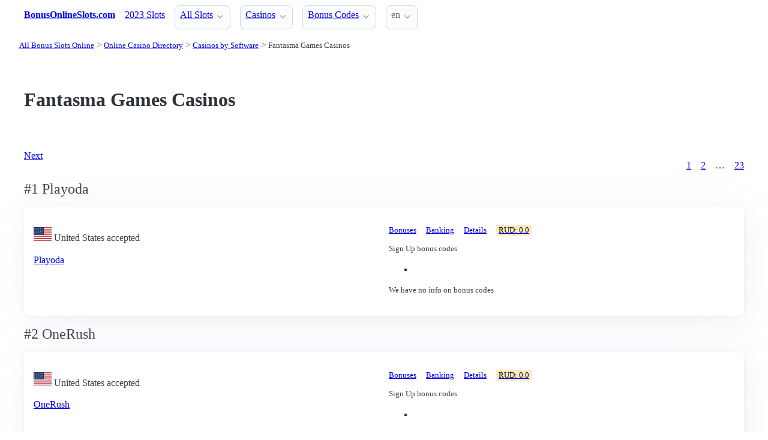

--- FILE ---
content_type: text/html;charset=utf-8
request_url: https://bonusonlineslots.com/directory/soft/fantasma-games
body_size: 11001
content:
<!DOCTYPE html>
<html lang="en">
<head>
  <link rel="preconnect" href="https://cdn.jsdelivr.net" crossorigin>
    <meta charset="utf-8">
  <meta http-equiv="X-UA-Compatible" content="IE=edge">
  <meta name="viewport" content="width=device-width, initial-scale=1">
  <title>Fantasma Games Casinos and Bonuses | BonusOnlineSlots.com</title>
  <meta name="description" content="Casinos using games provided by Fantasma Games. Find also bonus codes and current promotions" />
  <meta name="author" content="bonusonlineslots.com" />
  <meta rel="author" href="" />
  <meta name="copyright" content="&copy; 2021 bonusonlineslots.com" />
  <link rel="canonical" href="https://bonusonlineslots.com/directory/soft/fantasma-games" /> 
  <link rel="alternate" hreflang="ru" href="https://bonusonlineslots.com/rus/directory/soft/fantasma-games" /> 
    <link rel="sitemap" type="application/rss+xml" title="Sitemap" href="https://bonusonlineslots.com/sitemap.xml" />


  <link rel="stylesheet" href="/stylesheets/app.css" onload="this.onload=null;this.rel='stylesheet'">
  <noscript>
    <link rel="stylesheets" href="/stylesheets/app.css">
  </noscript>

  <link rel="stylesheet" href="/stylesheets/cookieconsent.css" media="print" onload="this.media='all'">  
  
    
  <meta property="og:title" content="Fantasma Games Casinos and Bonuses | BonusOnlineSlots.com"/>
  <meta property="og:description" content="Casinos using games provided by Fantasma Games. Find also bonus codes and current promotions"/>
  <meta property="og:type" content="article"/>
  <meta property="og:locale" content="en" />

    

  <link rel="apple-touch-icon" sizes="180x180" href="/favicon/apple-touch-icon.png">
  <link rel="icon" type="image/png" sizes="32x32" href="/favicon/favicon-32x32.png">
  <link rel="icon" type="image/png" sizes="16x16" href="/favicon/favicon-16x16.png">
  <link rel="manifest" href="/favicon/site.webmanifest">    

</head>
<body>





  <section class="container">
    <nav>
  <ul>
    <li><a href='/' title='Home Page'><strong>BonusOnlineSlots.com</strong></a></li>

        <li><a class='secondary' href='/latest' title=''>2023 Slots</a></li><li><details class='dropdown'><summary><a class='secondary' href='/slots' title=''>All Slots</a></summary><ul><li><a class='secondary' href='/makers' title=''>Maker</a></li><li><details class='dropdown'><summary><a class='secondary' href='/types' title=''>Slot Types</a></summary><ul><li><a class='secondary' href='/classic' title=''>Classic Slots</a></li><li><a class='secondary' href='/progressive' title=''>Progressive</a></li></ul></details></li><li><details class='dropdown'><summary><a class='secondary' href='/features' title=''>Slot Features</a></summary><ul><li><a class='secondary' href='/free-spins' title=''>Free Spins</a></li></ul></details></li><li><a class='secondary' href='/themes' title=''>Slot Themes</a></li></ul></details></li>
        <li><details class='dropdown'><summary><a class='secondary' href='/casinos' title=''>Casinos</a></summary><ul><li><a class='secondary' href='/directory/soft' title=''>Software</a></li><li><a class='secondary' href='/directory/countries' title=''>Countries</a></li></ul></details></li><li><details class='dropdown'><summary><a class='secondary' href='/codes' title=''>Bonus Codes</a></summary><ul><li><a class='secondary' href='/codes/types/free-spins-bonus' title=''>Free Spins</a></li><li><a class='secondary' href='/codes/types/no-deposit' title=''>No Deposit</a></li></ul></details></li>
    <li>
      <details class="dropdown">
        <summary>
          en
        </summary>

        <ul dir="rtl">


            <li><a href="/rus/directory/soft/fantasma-games" >ru</a></li>

        </ul>
      </details>
    </li>
  </ul>

</nav>
 




<!-- END NAV -->
    <nav aria-label="breadcrumb">
  <ul>
      <li><a href="/"><small>All Bonus Slots Online</small></a>
      <li><a href="/directory"><small>Online Casino Directory</small></a>
      <li><a href="/directory/soft"><small>Casinos by Software</small></a>
      <li><a href="/directory/soft/fantasma-games" aria-current='page'><small>Fantasma Games Casinos</small></a>
  </ul>
</nav>

  </section>

  <section class="container">
    <div id="live-search-results" class="container"></div>
  </section>

  <section class='hero'>
    <div class="container "> 
      

    <hgroup>
      <h1>Fantasma Games Casinos</h1>  
      <p></p> 
    </hgroup>  






    </div>
  </section>

  <section class="container">
     


















    <nav class='pagination is-right' role='navigation' aria-label='pagination'><a class='pagination-previous' href='/directory/soft/fantasma-games/2'>Next</a><ul class='pagination-list' style='list-style-type: none;'><li><a class='pagination-link is-current' aria-label='Goto page 1' a href='/directory/soft/fantasma-games'>1</a></li><li><a class='pagination-link ' aria-label='Goto page 2' href='/directory/soft/fantasma-games/2'>2</a></li><li><span class='pagination-ellipsis'>&hellip;</span></li><li><a class='pagination-link ' aria-label='Goto page 86' a href='/directory/soft/fantasma-games/23'>23</a></li></ul></nav>

   






      <h3>#1</span> Playoda</h3>

       

<article>
<div class="grid">
  <div>



    <br>
    <span class='visitor_flag_operator_5824'></span>
    <div class="visitor_flag_operator "  data-operator-id="5824">
    <!-- Здесь будет загружен контент -->
  </div>

  <a href="/casinos/playoda" class="is-size-7">Playoda</a>

  </div>  

  <div>

    <div id="tabs_41745"  style="font-size: 80%;">

      <nav class='tabs'>

        <ul>
          <li class='tab'><a href="#bonuses_41745">Bonuses</a></li>      
          <li class='tab'><a href="#banking_41745">Banking</a></li>  
          <li class='tab'><a href="#details_41745">Details</a></li>  
          <li class='tab'><a href="#scr_41745"><mark>RUD: 0.0</mark></a></li>    
        </ul>  

      </nav>

    <div>  

      <div id='bonuses_41745' class='content-tab'>
          <p>Sign Up bonus codes</p>
          <ul>
            <li>
          </ul>
          <p>We have no info on bonus codes  
      </div>  

      <div id='banking_41745' class='content-tab' style='display:none'>
        <table>
          <tr>
            <td><strong>Deposit</strong></td>
            <td>
              Ethereum Deposit            </td>
          </tr>
          <tr>
            <td><strong>Crypto</strong></td>
            <td>
              Bitcoin Litecoin Bitcoin Cash Dogecoin Ethereum TRON Tether Ripple            </td>
          </tr>
          <tr>
            <td><strong>Currency</strong></td>
            <td>
              Brazilian Real, EURO, Chilean Peso, Mexican peso, Peruvian sol, Argentine Peso            </td>
          </tr>
        </table>    
      </div>   

      <div id='details_41745' class='content-tab' style='display:none'>
        <table>
          <tr>
            <td><strong>Software</strong></td>
            <td>
              Microgaming BetSoft Playson PlayTech NetEnt Ash Gaming Red Tiger Gaming 1x2 Gaming Pragmatic Play Endorphina             </td>
          </tr>
          <tr>
            <td><strong>Platform</strong></td>
            <td>
              No Information              No Information            </td>
          </tr>
          <tr>
            <td><strong>License</strong></td>
            <td>
              No license.
                           </td>
          </tr>
        </table>  


      </div>   

      <div id='scr_41745' class='content-tab' style='display:none'>

      </div>   
     </div>   

    </div>

    <!--<a href="/casinos/playoda" class="button is-primary is-fullwidth">Playoda</a>-->
  </div>
</div>      

</article> 
    

      <h3>#2</span> OneRush</h3>

       

<article>
<div class="grid">
  <div>



    <br>
    <span class='visitor_flag_operator_5809'></span>
    <div class="visitor_flag_operator "  data-operator-id="5809">
    <!-- Здесь будет загружен контент -->
  </div>

  <a href="/casinos/onerush" class="is-size-7">OneRush</a>

  </div>  

  <div>

    <div id="tabs_41659"  style="font-size: 80%;">

      <nav class='tabs'>

        <ul>
          <li class='tab'><a href="#bonuses_41659">Bonuses</a></li>      
          <li class='tab'><a href="#banking_41659">Banking</a></li>  
          <li class='tab'><a href="#details_41659">Details</a></li>  
          <li class='tab'><a href="#scr_41659"><mark>RUD: 0.0</mark></a></li>    
        </ul>  

      </nav>

    <div>  

      <div id='bonuses_41659' class='content-tab'>
          <p>Sign Up bonus codes</p>
          <ul>
            <li>
          </ul>
          <p>We have no info on bonus codes  
      </div>  

      <div id='banking_41659' class='content-tab' style='display:none'>
        <table>
          <tr>
            <td><strong>Deposit</strong></td>
            <td>
              Trustly Deposit, Nordea Deposit            </td>
          </tr>
          <tr>
            <td><strong>Crypto</strong></td>
            <td>
              No Information            </td>
          </tr>
          <tr>
            <td><strong>Currency</strong></td>
            <td>
              EURO            </td>
          </tr>
        </table>    
      </div>   

      <div id='details_41659' class='content-tab' style='display:none'>
        <table>
          <tr>
            <td><strong>Software</strong></td>
            <td>
              Microgaming Playson NetEnt Elk Studios Red Tiger Gaming Pragmatic Play Booming Games Evolution Thunderkick Push Gaming             </td>
          </tr>
          <tr>
            <td><strong>Platform</strong></td>
            <td>
              No Information              No Information            </td>
          </tr>
          <tr>
            <td><strong>License</strong></td>
            <td>
              Estonian License .
                           </td>
          </tr>
        </table>  


      </div>   

      <div id='scr_41659' class='content-tab' style='display:none'>

      </div>   
     </div>   

    </div>

    <!--<a href="/casinos/onerush" class="button is-primary is-fullwidth">OneRush</a>-->
  </div>
</div>      

</article> 
    

      <h3>#3</span> Betninja Casino</h3>

       

<article>
<div class="grid">
  <div>



    <br>
    <span class='visitor_flag_operator_5802'></span>
    <div class="visitor_flag_operator "  data-operator-id="5802">
    <!-- Здесь будет загружен контент -->
  </div>

  <a href="/casinos/betninja-casino" class="is-size-7">Betninja Casino</a>

  </div>  

  <div>

    <div id="tabs_41641"  style="font-size: 80%;">

      <nav class='tabs'>

        <ul>
          <li class='tab'><a href="#bonuses_41641">Bonuses</a></li>      
          <li class='tab'><a href="#banking_41641">Banking</a></li>  
          <li class='tab'><a href="#details_41641">Details</a></li>  
          <li class='tab'><a href="#scr_41641"><mark>RUD: 0.0</mark></a></li>    
        </ul>  

      </nav>

    <div>  

      <div id='bonuses_41641' class='content-tab'>
          <p>Sign Up bonus codes</p>
          <ul>
            <li>
          </ul>
          <p>We have no info on bonus codes  
      </div>  

      <div id='banking_41641' class='content-tab' style='display:none'>
        <table>
          <tr>
            <td><strong>Deposit</strong></td>
            <td>
              MasterCard Deposit, Visa Deposit, Interac Deposit, Apple Pay Deposit, MiFinity Deposit, Sofort Deposit, Binance Exchange Deposit, Google Pay Deposit, N26 Deposit            </td>
          </tr>
          <tr>
            <td><strong>Crypto</strong></td>
            <td>
              Bitcoin Litecoin Ethereum Bitcoin Cash Tether TRON Cardano Ripple            </td>
          </tr>
          <tr>
            <td><strong>Currency</strong></td>
            <td>
              EURO, United States dollar            </td>
          </tr>
        </table>    
      </div>   

      <div id='details_41641' class='content-tab' style='display:none'>
        <table>
          <tr>
            <td><strong>Software</strong></td>
            <td>
              Pragmatic Play Play'n GO Novomatic Playson Fantasma Games Relax Gaming Just For The Win Wazdan 4ThePlayer AvatarUX             </td>
          </tr>
          <tr>
            <td><strong>Platform</strong></td>
            <td>
              No Download Mobile              No Information            </td>
          </tr>
          <tr>
            <td><strong>License</strong></td>
            <td>
              No Information.
                           </td>
          </tr>
        </table>  


      </div>   

      <div id='scr_41641' class='content-tab' style='display:none'>

      </div>   
     </div>   

    </div>

    <!--<a href="/casinos/betninja-casino" class="button is-primary is-fullwidth">Betninja Casino</a>-->
  </div>
</div>      

</article> 
    

      <h3>#4</span> Spinaconda Casino</h3>

       

<article>
<div class="grid">
  <div>



    <br>
    <span class='visitor_flag_operator_5800'></span>
    <div class="visitor_flag_operator "  data-operator-id="5800">
    <!-- Здесь будет загружен контент -->
  </div>

  <a href="/casinos/spinaconda-casino" class="is-size-7">Spinaconda Casino</a>

  </div>  

  <div>

    <div id="tabs_41639"  style="font-size: 80%;">

      <nav class='tabs'>

        <ul>
          <li class='tab'><a href="#bonuses_41639">Bonuses</a></li>      
          <li class='tab'><a href="#banking_41639">Banking</a></li>  
          <li class='tab'><a href="#details_41639">Details</a></li>  
          <li class='tab'><a href="#scr_41639"><mark>RUD: 0.0</mark></a></li>    
        </ul>  

      </nav>

    <div>  

      <div id='bonuses_41639' class='content-tab'>
          <p>Sign Up bonus codes</p>
          <ul>
            <li>
          </ul>
          <p>We have no info on bonus codes  
      </div>  

      <div id='banking_41639' class='content-tab' style='display:none'>
        <table>
          <tr>
            <td><strong>Deposit</strong></td>
            <td>
              Interac Deposit, MuchBetter Deposit , MiFinity Deposit, Binance Exchange Deposit            </td>
          </tr>
          <tr>
            <td><strong>Crypto</strong></td>
            <td>
              Bitcoin Litecoin Ethereum Tether TRON Ripple USD Coin            </td>
          </tr>
          <tr>
            <td><strong>Currency</strong></td>
            <td>
              Australian dollar, Canadian Dollar, EURO            </td>
          </tr>
        </table>    
      </div>   

      <div id='details_41639' class='content-tab' style='display:none'>
        <table>
          <tr>
            <td><strong>Software</strong></td>
            <td>
              NetEnt Evolution BetSoft Leander Games Ezugi Endorphina GameArt Booming Games Habanero Pragmatic Play             </td>
          </tr>
          <tr>
            <td><strong>Platform</strong></td>
            <td>
              No Download Mobile              No Information            </td>
          </tr>
          <tr>
            <td><strong>License</strong></td>
            <td>
              No Information.
                           </td>
          </tr>
        </table>  


      </div>   

      <div id='scr_41639' class='content-tab' style='display:none'>

      </div>   
     </div>   

    </div>

    <!--<a href="/casinos/spinaconda-casino" class="button is-primary is-fullwidth">Spinaconda Casino</a>-->
  </div>
</div>      

</article> 
    

      <h3>#5</span> Yep Casino</h3>

       

<article>
<div class="grid">
  <div>



    <br>
    <span class='visitor_flag_operator_5799'></span>
    <div class="visitor_flag_operator "  data-operator-id="5799">
    <!-- Здесь будет загружен контент -->
  </div>

  <a href="/casinos/yep-casino" class="is-size-7">Yep Casino</a>

  </div>  

  <div>

    <div id="tabs_41638"  style="font-size: 80%;">

      <nav class='tabs'>

        <ul>
          <li class='tab'><a href="#bonuses_41638">Bonuses</a></li>      
          <li class='tab'><a href="#banking_41638">Banking</a></li>  
          <li class='tab'><a href="#details_41638">Details</a></li>  
          <li class='tab'><a href="#scr_41638"><mark>RUD: 0.0</mark></a></li>    
        </ul>  

      </nav>

    <div>  

      <div id='bonuses_41638' class='content-tab'>
          <p>Sign Up bonus codes</p>
          <ul>
            <li>
          </ul>
          <p>We have no info on bonus codes  
      </div>  

      <div id='banking_41638' class='content-tab' style='display:none'>
        <table>
          <tr>
            <td><strong>Deposit</strong></td>
            <td>
              MasterCard Deposit, Neteller Deposit, Visa Deposit, Skrill Deposit, Jeton Deposit, MiFinity Deposit, Binance Exchange Deposit, PaySafeCard Deposit            </td>
          </tr>
          <tr>
            <td><strong>Crypto</strong></td>
            <td>
              Bitcoin Litecoin Dogecoin Ethereum Tether TRON Binance Coin USD Coin            </td>
          </tr>
          <tr>
            <td><strong>Currency</strong></td>
            <td>
              EURO, Norwegian krone, Swedish krona, United States dollar, Swiss franc, Chilean Peso, Polish zloty            </td>
          </tr>
        </table>    
      </div>   

      <div id='details_41638' class='content-tab' style='display:none'>
        <table>
          <tr>
            <td><strong>Software</strong></td>
            <td>
              Evolution BetSoft Ezugi Endorphina GameArt Habanero Novomatic Betgames TV Blueprint Gaming Big Time Gaming             </td>
          </tr>
          <tr>
            <td><strong>Platform</strong></td>
            <td>
              No Download Mobile              No Information            </td>
          </tr>
          <tr>
            <td><strong>License</strong></td>
            <td>
              No Information.
                           </td>
          </tr>
        </table>  


      </div>   

      <div id='scr_41638' class='content-tab' style='display:none'>

      </div>   
     </div>   

    </div>

    <!--<a href="/casinos/yep-casino" class="button is-primary is-fullwidth">Yep Casino</a>-->
  </div>
</div>      

</article> 
    

      <h3>#6</span> SpinEmpire Casino</h3>

       

<article>
<div class="grid">
  <div>



    <br>
    <span class='visitor_flag_operator_5797'></span>
    <div class="visitor_flag_operator "  data-operator-id="5797">
    <!-- Здесь будет загружен контент -->
  </div>

  <a href="/casinos/spinempire-casino" class="is-size-7">SpinEmpire Casino</a>

  </div>  

  <div>

    <div id="tabs_41600"  style="font-size: 80%;">

      <nav class='tabs'>

        <ul>
          <li class='tab'><a href="#bonuses_41600">Bonuses</a></li>      
          <li class='tab'><a href="#banking_41600">Banking</a></li>  
          <li class='tab'><a href="#details_41600">Details</a></li>  
          <li class='tab'><a href="#scr_41600"><mark>RUD: 0.0</mark></a></li>    
        </ul>  

      </nav>

    <div>  

      <div id='bonuses_41600' class='content-tab'>
          <p>Sign Up bonus codes</p>
          <ul>
            <li>
          </ul>
          <p>We have no info on bonus codes  
      </div>  

      <div id='banking_41600' class='content-tab' style='display:none'>
        <table>
          <tr>
            <td><strong>Deposit</strong></td>
            <td>
              Neteller Deposit, PaySafeCard Deposit, Sofort Deposit, Neosurf Deposit, Bank Wire Deposit, Cashlib Deposit, Ethereum Deposit, Interac Deposit, CashtoCode Deposit, MiFinity Deposit            </td>
          </tr>
          <tr>
            <td><strong>Crypto</strong></td>
            <td>
              Bitcoin Litecoin Bitcoin Cash Dogecoin Cardano Ethereum TRON USD Coin Tether Ripple             </td>
          </tr>
          <tr>
            <td><strong>Currency</strong></td>
            <td>
              Canadian Dollar, EURO, New Zealand dollar, Toncoin            </td>
          </tr>
        </table>    
      </div>   

      <div id='details_41600' class='content-tab' style='display:none'>
        <table>
          <tr>
            <td><strong>Software</strong></td>
            <td>
              BetSoft PlayTech NetEnt Elk Studios Ash Gaming Red Tiger Gaming 1x2 Gaming Pragmatic Play GameArt Endorphina             </td>
          </tr>
          <tr>
            <td><strong>Platform</strong></td>
            <td>
              No Information              No Information            </td>
          </tr>
          <tr>
            <td><strong>License</strong></td>
            <td>
              No Information.
                           </td>
          </tr>
        </table>  


      </div>   

      <div id='scr_41600' class='content-tab' style='display:none'>

      </div>   
     </div>   

    </div>

    <!--<a href="/casinos/spinempire-casino" class="button is-primary is-fullwidth">SpinEmpire Casino</a>-->
  </div>
</div>      

</article> 
    

      <h3>#7</span> Mainiokasino</h3>

       

<article>
<div class="grid">
  <div>



    <br>
    <span class='visitor_flag_operator_5796'></span>
    <div class="visitor_flag_operator "  data-operator-id="5796">
    <!-- Здесь будет загружен контент -->
  </div>

  <a href="/casinos/mainiokasino" class="is-size-7">Mainiokasino</a>

  </div>  

  <div>

    <div id="tabs_41599"  style="font-size: 80%;">

      <nav class='tabs'>

        <ul>
          <li class='tab'><a href="#bonuses_41599">Bonuses</a></li>      
          <li class='tab'><a href="#banking_41599">Banking</a></li>  
          <li class='tab'><a href="#details_41599">Details</a></li>  
          <li class='tab'><a href="#scr_41599"><mark>RUD: 0.0</mark></a></li>    
        </ul>  

      </nav>

    <div>  

      <div id='bonuses_41599' class='content-tab'>
          <p>Sign Up bonus codes</p>
          <ul>
            <li>
          </ul>
          <p>We have no info on bonus codes  
      </div>  

      <div id='banking_41599' class='content-tab' style='display:none'>
        <table>
          <tr>
            <td><strong>Deposit</strong></td>
            <td>
              Nordea Deposit, Pay N Play Deposit            </td>
          </tr>
          <tr>
            <td><strong>Crypto</strong></td>
            <td>
              FunFair            </td>
          </tr>
          <tr>
            <td><strong>Currency</strong></td>
            <td>
              EURO            </td>
          </tr>
        </table>    
      </div>   

      <div id='details_41599' class='content-tab' style='display:none'>
        <table>
          <tr>
            <td><strong>Software</strong></td>
            <td>
              Microgaming NetEnt Elk Studios Lighting Box Games Red Tiger Gaming 1x2 Gaming Pragmatic Play WMS Evolution Thunderkick             </td>
          </tr>
          <tr>
            <td><strong>Platform</strong></td>
            <td>
              No Information              No Information            </td>
          </tr>
          <tr>
            <td><strong>License</strong></td>
            <td>
              Malta Jurisdiction.
                           </td>
          </tr>
        </table>  


      </div>   

      <div id='scr_41599' class='content-tab' style='display:none'>

      </div>   
     </div>   

    </div>

    <!--<a href="/casinos/mainiokasino" class="button is-primary is-fullwidth">Mainiokasino</a>-->
  </div>
</div>      

</article> 
    

      <h3>#8</span> Holyluck</h3>

       

<article>
<div class="grid">
  <div>



    <br>
    <span class='visitor_flag_operator_5794'></span>
    <div class="visitor_flag_operator "  data-operator-id="5794">
    <!-- Здесь будет загружен контент -->
  </div>

  <a href="/casinos/holyluck" class="is-size-7">Holyluck</a>

  </div>  

  <div>

    <div id="tabs_41597"  style="font-size: 80%;">

      <nav class='tabs'>

        <ul>
          <li class='tab'><a href="#bonuses_41597">Bonuses</a></li>      
          <li class='tab'><a href="#banking_41597">Banking</a></li>  
          <li class='tab'><a href="#details_41597">Details</a></li>  
          <li class='tab'><a href="#scr_41597"><mark>RUD: 0.0</mark></a></li>    
        </ul>  

      </nav>

    <div>  

      <div id='bonuses_41597' class='content-tab'>
          <p>Sign Up bonus codes</p>
          <ul>
            <li>
          </ul>
          <p>We have no info on bonus codes  
      </div>  

      <div id='banking_41597' class='content-tab' style='display:none'>
        <table>
          <tr>
            <td><strong>Deposit</strong></td>
            <td>
              PaySafeCard Deposit, Bank Wire Deposit, Ethereum Deposit, Google Pay Deposit            </td>
          </tr>
          <tr>
            <td><strong>Crypto</strong></td>
            <td>
              Bitcoin Litecoin Bitcoin Cash Dogecoin Cardano Ethereum TRON USD Coin Tether Ripple             </td>
          </tr>
          <tr>
            <td><strong>Currency</strong></td>
            <td>
              EURO, Swedish krona, Toncoin            </td>
          </tr>
        </table>    
      </div>   

      <div id='details_41597' class='content-tab' style='display:none'>
        <table>
          <tr>
            <td><strong>Software</strong></td>
            <td>
              BetSoft Amatic Gaming PlayTech NetEnt Ash Gaming Red Tiger Gaming Pragmatic Play Endorphina Habanero Mr. Slotty             </td>
          </tr>
          <tr>
            <td><strong>Platform</strong></td>
            <td>
              No Information              No Information            </td>
          </tr>
          <tr>
            <td><strong>License</strong></td>
            <td>
              No license.
                           </td>
          </tr>
        </table>  


      </div>   

      <div id='scr_41597' class='content-tab' style='display:none'>

      </div>   
     </div>   

    </div>

    <!--<a href="/casinos/holyluck" class="button is-primary is-fullwidth">Holyluck</a>-->
  </div>
</div>      

</article> 
    

      <h3>#9</span> BetNjet</h3>

       

<article>
<div class="grid">
  <div>



    <br>
    <span class='visitor_flag_operator_5792'></span>
    <div class="visitor_flag_operator "  data-operator-id="5792">
    <!-- Здесь будет загружен контент -->
  </div>

  <a href="/casinos/betnjet" class="is-size-7">BetNjet</a>

  </div>  

  <div>

    <div id="tabs_41595"  style="font-size: 80%;">

      <nav class='tabs'>

        <ul>
          <li class='tab'><a href="#bonuses_41595">Bonuses</a></li>      
          <li class='tab'><a href="#banking_41595">Banking</a></li>  
          <li class='tab'><a href="#details_41595">Details</a></li>  
          <li class='tab'><a href="#scr_41595"><mark>RUD: 0.0</mark></a></li>    
        </ul>  

      </nav>

    <div>  

      <div id='bonuses_41595' class='content-tab'>
          <p>Sign Up bonus codes</p>
          <ul>
            <li>
          </ul>
          <p>We have no info on bonus codes  
      </div>  

      <div id='banking_41595' class='content-tab' style='display:none'>
        <table>
          <tr>
            <td><strong>Deposit</strong></td>
            <td>
              PaySafeCard Deposit, Bank Wire Deposit, Ethereum Deposit, Google Pay Deposit, Apple Pay Deposit            </td>
          </tr>
          <tr>
            <td><strong>Crypto</strong></td>
            <td>
              Bitcoin Litecoin Bitcoin Cash Dogecoin Cardano Ethereum TRON USD Coin Tether Ripple            </td>
          </tr>
          <tr>
            <td><strong>Currency</strong></td>
            <td>
              EURO, Pound Sterling            </td>
          </tr>
        </table>    
      </div>   

      <div id='details_41595' class='content-tab' style='display:none'>
        <table>
          <tr>
            <td><strong>Software</strong></td>
            <td>
              BetSoft PlayTech NetEnt Pragmatic Play GameArt Endorphina Habanero Mr. Slotty Booming Games Evolution             </td>
          </tr>
          <tr>
            <td><strong>Platform</strong></td>
            <td>
              No Information              No Information            </td>
          </tr>
          <tr>
            <td><strong>License</strong></td>
            <td>
              No license.
                           </td>
          </tr>
        </table>  


      </div>   

      <div id='scr_41595' class='content-tab' style='display:none'>

      </div>   
     </div>   

    </div>

    <!--<a href="/casinos/betnjet" class="button is-primary is-fullwidth">BetNjet</a>-->
  </div>
</div>      

</article> 
    

      <h3>#10</span> BitFortune Casino</h3>

       

<article>
<div class="grid">
  <div>



    <br>
    <span class='visitor_flag_operator_5788'></span>
    <div class="visitor_flag_operator "  data-operator-id="5788">
    <!-- Здесь будет загружен контент -->
  </div>

  <a href="/casinos/bitfortune-casino" class="is-size-7">BitFortune Casino</a>

  </div>  

  <div>

    <div id="tabs_41592"  style="font-size: 80%;">

      <nav class='tabs'>

        <ul>
          <li class='tab'><a href="#bonuses_41592">Bonuses</a></li>      
          <li class='tab'><a href="#banking_41592">Banking</a></li>  
          <li class='tab'><a href="#details_41592">Details</a></li>  
          <li class='tab'><a href="#scr_41592"><mark>RUD: 0.0</mark></a></li>    
        </ul>  

      </nav>

    <div>  

      <div id='bonuses_41592' class='content-tab'>
          <p>Sign Up bonus codes</p>
          <ul>
            <li>
          </ul>
          <p>We have no info on bonus codes  
      </div>  

      <div id='banking_41592' class='content-tab' style='display:none'>
        <table>
          <tr>
            <td><strong>Deposit</strong></td>
            <td>
              Neteller Deposit, Bank Wire Deposit, PayPal Deposit, Sepa Deposit , Apple Pay Deposit, MoonPay Deposit, Binance Exchange Deposit, Google Pay Deposit, Revolut Deposit            </td>
          </tr>
          <tr>
            <td><strong>Crypto</strong></td>
            <td>
              Bitcoin Ethereum Tether TRON Binance Coin USD Coin            </td>
          </tr>
          <tr>
            <td><strong>Currency</strong></td>
            <td>
              Canadian Dollar, Renminbi, EURO, Russian ruble, United States dollar, Pound Sterling, Turkish lira, South Korean won, Japanese yen, Brazilian Real,             </td>
          </tr>
        </table>    
      </div>   

      <div id='details_41592' class='content-tab' style='display:none'>
        <table>
          <tr>
            <td><strong>Software</strong></td>
            <td>
              NetEnt Evolution BetSoft Ezugi Amatic Gaming Endorphina Booming Games Habanero Pragmatic Play Rival             </td>
          </tr>
          <tr>
            <td><strong>Platform</strong></td>
            <td>
              No Download Mobile              No Information            </td>
          </tr>
          <tr>
            <td><strong>License</strong></td>
            <td>
              No Information.
                           </td>
          </tr>
        </table>  


      </div>   

      <div id='scr_41592' class='content-tab' style='display:none'>

      </div>   
     </div>   

    </div>

    <!--<a href="/casinos/bitfortune-casino" class="button is-primary is-fullwidth">BitFortune Casino</a>-->
  </div>
</div>      

</article> 
    

      <h3>#11</span> Golobet Casino</h3>

       

<article>
<div class="grid">
  <div>



    <br>
    <span class='visitor_flag_operator_5783'></span>
    <div class="visitor_flag_operator "  data-operator-id="5783">
    <!-- Здесь будет загружен контент -->
  </div>

  <a href="/casinos/golobet-casino" class="is-size-7">Golobet Casino</a>

  </div>  

  <div>

    <div id="tabs_41587"  style="font-size: 80%;">

      <nav class='tabs'>

        <ul>
          <li class='tab'><a href="#bonuses_41587">Bonuses</a></li>      
          <li class='tab'><a href="#banking_41587">Banking</a></li>  
          <li class='tab'><a href="#details_41587">Details</a></li>  
          <li class='tab'><a href="#scr_41587"><mark>RUD: 0.0</mark></a></li>    
        </ul>  

      </nav>

    <div>  

      <div id='bonuses_41587' class='content-tab'>
          <p>Sign Up bonus codes</p>
          <ul>
            <li>
          </ul>
          <p>We have no info on bonus codes  
      </div>  

      <div id='banking_41587' class='content-tab' style='display:none'>
        <table>
          <tr>
            <td><strong>Deposit</strong></td>
            <td>
              MasterCard Deposit, Neteller Deposit, Visa Deposit, Skrill Deposit, Bank Wire Deposit, Sepa Deposit , Interac Deposit, PaySafeCard Deposit            </td>
          </tr>
          <tr>
            <td><strong>Crypto</strong></td>
            <td>
              Bitcoin Litecoin Ethereum Tether USD Coin            </td>
          </tr>
          <tr>
            <td><strong>Currency</strong></td>
            <td>
              Australian dollar, Canadian Dollar, EURO, Norwegian krone, United States dollar, Czech koruna, New Zealand dollar, Brazilian Real, Polish zloty            </td>
          </tr>
        </table>    
      </div>   

      <div id='details_41587' class='content-tab' style='display:none'>
        <table>
          <tr>
            <td><strong>Software</strong></td>
            <td>
              NetEnt Evolution BetSoft Ezugi Endorphina Booming Games Habanero Pragmatic Play IGT Blueprint Gaming             </td>
          </tr>
          <tr>
            <td><strong>Platform</strong></td>
            <td>
              No Download Mobile              No Information            </td>
          </tr>
          <tr>
            <td><strong>License</strong></td>
            <td>
              No Information.
                           </td>
          </tr>
        </table>  


      </div>   

      <div id='scr_41587' class='content-tab' style='display:none'>

      </div>   
     </div>   

    </div>

    <!--<a href="/casinos/golobet-casino" class="button is-primary is-fullwidth">Golobet Casino</a>-->
  </div>
</div>      

</article> 
    

      <h3>#12</span> Midarion</h3>

       

<article>
<div class="grid">
  <div>



    <br>
    <span class='visitor_flag_operator_5773'></span>
    <div class="visitor_flag_operator "  data-operator-id="5773">
    <!-- Здесь будет загружен контент -->
  </div>

  <a href="/casinos/midarion" class="is-size-7">Midarion</a>

  </div>  

  <div>

    <div id="tabs_41535"  style="font-size: 80%;">

      <nav class='tabs'>

        <ul>
          <li class='tab'><a href="#bonuses_41535">Bonuses</a></li>      
          <li class='tab'><a href="#banking_41535">Banking</a></li>  
          <li class='tab'><a href="#details_41535">Details</a></li>  
          <li class='tab'><a href="#scr_41535"><mark>RUD: 0.0</mark></a></li>    
        </ul>  

      </nav>

    <div>  

      <div id='bonuses_41535' class='content-tab'>
          <p>Sign Up bonus codes</p>
          <ul>
            <li>
          </ul>
          <p>We have no info on bonus codes  
      </div>  

      <div id='banking_41535' class='content-tab' style='display:none'>
        <table>
          <tr>
            <td><strong>Deposit</strong></td>
            <td>
              Neteller Deposit, PaySafeCard Deposit, Neosurf Deposit, Zimpler Deposit, Bank Wire Deposit, Nordea Deposit, Ethereum Deposit, Interac Deposit, MiFinity Deposit, Apple Pay Deposit            </td>
          </tr>
          <tr>
            <td><strong>Crypto</strong></td>
            <td>
              Bitcoin Litecoin Bitcoin Cash Dogecoin Cardano Ethereum USD Coin Tether Ripple            </td>
          </tr>
          <tr>
            <td><strong>Currency</strong></td>
            <td>
              Brazilian Real, Canadian Dollar, EURO, Norwegian krone, Australian dollar, Chilean Peso, New Zealand dollar, Peruvian sol, Czech koruna, Polish zloty,             </td>
          </tr>
        </table>    
      </div>   

      <div id='details_41535' class='content-tab' style='display:none'>
        <table>
          <tr>
            <td><strong>Software</strong></td>
            <td>
              Microgaming BetSoft Playson Amatic Gaming PlayTech NetEnt Pariplay Ash Gaming Red Tiger Gaming 1x2 Gaming             </td>
          </tr>
          <tr>
            <td><strong>Platform</strong></td>
            <td>
              No Information              No Information            </td>
          </tr>
          <tr>
            <td><strong>License</strong></td>
            <td>
              No Information.
                           </td>
          </tr>
        </table>  


      </div>   

      <div id='scr_41535' class='content-tab' style='display:none'>

      </div>   
     </div>   

    </div>

    <!--<a href="/casinos/midarion" class="button is-primary is-fullwidth">Midarion</a>-->
  </div>
</div>      

</article> 
    

      <h3>#13</span> KukiMuki Casino</h3>

       

<article>
<div class="grid">
  <div>



    <br>
    <span class='visitor_flag_operator_5772'></span>
    <div class="visitor_flag_operator "  data-operator-id="5772">
    <!-- Здесь будет загружен контент -->
  </div>

  <a href="/casinos/kukimuki-casino" class="is-size-7">KukiMuki Casino</a>

  </div>  

  <div>

    <div id="tabs_41534"  style="font-size: 80%;">

      <nav class='tabs'>

        <ul>
          <li class='tab'><a href="#bonuses_41534">Bonuses</a></li>      
          <li class='tab'><a href="#banking_41534">Banking</a></li>  
          <li class='tab'><a href="#details_41534">Details</a></li>  
          <li class='tab'><a href="#scr_41534"><mark>RUD: 0.0</mark></a></li>    
        </ul>  

      </nav>

    <div>  

      <div id='bonuses_41534' class='content-tab'>
          <p>Sign Up bonus codes</p>
          <ul>
            <li>
          </ul>
          <p>We have no info on bonus codes  
      </div>  

      <div id='banking_41534' class='content-tab' style='display:none'>
        <table>
          <tr>
            <td><strong>Deposit</strong></td>
            <td>
              MasterCard Deposit, Visa Deposit, Skrill Deposit, Bank Wire Deposit, Binance Exchange Deposit, Revolut Deposit            </td>
          </tr>
          <tr>
            <td><strong>Crypto</strong></td>
            <td>
              Bitcoin Litecoin Dogecoin Ethereum Bitcoin Cash Tether TRON Cardano Ripple USD Coin             </td>
          </tr>
          <tr>
            <td><strong>Currency</strong></td>
            <td>
              Australian dollar, Canadian Dollar, EURO, Norwegian krone, United States dollar, Czech koruna, New Zealand dollar, Brazilian Real, Kazakhstani tenge, Polish zloty            </td>
          </tr>
        </table>    
      </div>   

      <div id='details_41534' class='content-tab' style='display:none'>
        <table>
          <tr>
            <td><strong>Software</strong></td>
            <td>
              NetEnt Evolution Ezugi Amatic Gaming Endorphina Booming Games Habanero Pragmatic Play Play'n GO Novomatic             </td>
          </tr>
          <tr>
            <td><strong>Platform</strong></td>
            <td>
              No Download Mobile              No Information            </td>
          </tr>
          <tr>
            <td><strong>License</strong></td>
            <td>
              No Information.
                           </td>
          </tr>
        </table>  


      </div>   

      <div id='scr_41534' class='content-tab' style='display:none'>

      </div>   
     </div>   

    </div>

    <!--<a href="/casinos/kukimuki-casino" class="button is-primary is-fullwidth">KukiMuki Casino</a>-->
  </div>
</div>      

</article> 
    

      <h3>#14</span> Dragonslots Casino</h3>

       

<article>
<div class="grid">
  <div>



    <br>
    <span class='visitor_flag_operator_5767'></span>
    <div class="visitor_flag_operator "  data-operator-id="5767">
    <!-- Здесь будет загружен контент -->
  </div>

  <a href="/casinos/dragonslots-casino" class="is-size-7">Dragonslots Casino</a>

  </div>  

  <div>

    <div id="tabs_41529"  style="font-size: 80%;">

      <nav class='tabs'>

        <ul>
          <li class='tab'><a href="#bonuses_41529">Bonuses</a></li>      
          <li class='tab'><a href="#banking_41529">Banking</a></li>  
          <li class='tab'><a href="#details_41529">Details</a></li>  
          <li class='tab'><a href="#scr_41529"><mark>RUD: 0.0</mark></a></li>    
        </ul>  

      </nav>

    <div>  

      <div id='bonuses_41529' class='content-tab'>
          <p>Sign Up bonus codes</p>
          <ul>
            <li>
          </ul>
          <p>We have no info on bonus codes  
      </div>  

      <div id='banking_41529' class='content-tab' style='display:none'>
        <table>
          <tr>
            <td><strong>Deposit</strong></td>
            <td>
              MasterCard Deposit, Neteller Deposit, Visa Deposit, Skrill Deposit, Apple Pay Deposit, Binance Exchange Deposit, Revolut Deposit, PaySafeCard Deposit            </td>
          </tr>
          <tr>
            <td><strong>Crypto</strong></td>
            <td>
              Bitcoin Litecoin Dogecoin Ethereum Tether Cardano Ripple Binance Coin            </td>
          </tr>
          <tr>
            <td><strong>Currency</strong></td>
            <td>
              Canadian Dollar, EURO, Norwegian krone, Russian ruble, United States dollar, South African rand, Bulgarian Lev, Czech koruna, Swiss franc, Georgian lari,             </td>
          </tr>
        </table>    
      </div>   

      <div id='details_41529' class='content-tab' style='display:none'>
        <table>
          <tr>
            <td><strong>Software</strong></td>
            <td>
              NetEnt Evolution BetSoft Leander Games Amatic Gaming GameArt Booming Games Habanero Pragmatic Play Play'n GO             </td>
          </tr>
          <tr>
            <td><strong>Platform</strong></td>
            <td>
              No Download Mobile              No Information            </td>
          </tr>
          <tr>
            <td><strong>License</strong></td>
            <td>
              No Information.
                           </td>
          </tr>
        </table>  


      </div>   

      <div id='scr_41529' class='content-tab' style='display:none'>

      </div>   
     </div>   

    </div>

    <!--<a href="/casinos/dragonslots-casino" class="button is-primary is-fullwidth">Dragonslots Casino</a>-->
  </div>
</div>      

</article> 
    

      <h3>#15</span> SafeCasino</h3>

       

<article>
<div class="grid">
  <div>



    <br>
    <span class='visitor_flag_operator_5764'></span>
    <div class="visitor_flag_operator "  data-operator-id="5764">
    <!-- Здесь будет загружен контент -->
  </div>

  <a href="/casinos/safecasino" class="is-size-7">SafeCasino</a>

  </div>  

  <div>

    <div id="tabs_41526"  style="font-size: 80%;">

      <nav class='tabs'>

        <ul>
          <li class='tab'><a href="#bonuses_41526">Bonuses</a></li>      
          <li class='tab'><a href="#banking_41526">Banking</a></li>  
          <li class='tab'><a href="#details_41526">Details</a></li>  
          <li class='tab'><a href="#scr_41526"><mark>RUD: 0.0</mark></a></li>    
        </ul>  

      </nav>

    <div>  

      <div id='bonuses_41526' class='content-tab'>
          <p>Sign Up bonus codes</p>
          <ul>
            <li>
          </ul>
          <p>We have no info on bonus codes  
      </div>  

      <div id='banking_41526' class='content-tab' style='display:none'>
        <table>
          <tr>
            <td><strong>Deposit</strong></td>
            <td>
              MasterCard Deposit, Visa Deposit, Skrill Deposit, Interac Deposit, Apple Pay Deposit, PaySafeCard Deposit            </td>
          </tr>
          <tr>
            <td><strong>Crypto</strong></td>
            <td>
              No Information            </td>
          </tr>
          <tr>
            <td><strong>Currency</strong></td>
            <td>
              Australian dollar, Canadian Dollar, Renminbi, EURO, Norwegian krone, Russian ruble, United States dollar, South African rand, Bulgarian Lev, Czech koruna,             </td>
          </tr>
        </table>    
      </div>   

      <div id='details_41526' class='content-tab' style='display:none'>
        <table>
          <tr>
            <td><strong>Software</strong></td>
            <td>
              NetEnt Evolution BetSoft Leander Games Amatic Gaming Endorphina GameArt Booming Games Habanero Pragmatic Play             </td>
          </tr>
          <tr>
            <td><strong>Platform</strong></td>
            <td>
              No Download Mobile              No Information            </td>
          </tr>
          <tr>
            <td><strong>License</strong></td>
            <td>
              No Information.
                           </td>
          </tr>
        </table>  


      </div>   

      <div id='scr_41526' class='content-tab' style='display:none'>

      </div>   
     </div>   

    </div>

    <!--<a href="/casinos/safecasino" class="button is-primary is-fullwidth">SafeCasino</a>-->
  </div>
</div>      

</article> 
    

      <h3>#16</span> BestOdds Casino</h3>

       

<article>
<div class="grid">
  <div>



    <br>
    <span class='visitor_flag_operator_5762'></span>
    <div class="visitor_flag_operator "  data-operator-id="5762">
    <!-- Здесь будет загружен контент -->
  </div>

  <a href="/casinos/bestodds-casino" class="is-size-7">BestOdds Casino</a>

  </div>  

  <div>

    <div id="tabs_41524"  style="font-size: 80%;">

      <nav class='tabs'>

        <ul>
          <li class='tab'><a href="#bonuses_41524">Bonuses</a></li>      
          <li class='tab'><a href="#banking_41524">Banking</a></li>  
          <li class='tab'><a href="#details_41524">Details</a></li>  
          <li class='tab'><a href="#scr_41524"><mark>RUD: 0.0</mark></a></li>    
        </ul>  

      </nav>

    <div>  

      <div id='bonuses_41524' class='content-tab'>
          <p>Sign Up bonus codes</p>
          <ul>
            <li>
          </ul>
          <p>We have no info on bonus codes  
      </div>  

      <div id='banking_41524' class='content-tab' style='display:none'>
        <table>
          <tr>
            <td><strong>Deposit</strong></td>
            <td>
              Visa Deposit            </td>
          </tr>
          <tr>
            <td><strong>Crypto</strong></td>
            <td>
              No Information            </td>
          </tr>
          <tr>
            <td><strong>Currency</strong></td>
            <td>
              Pound Sterling            </td>
          </tr>
        </table>    
      </div>   

      <div id='details_41524' class='content-tab' style='display:none'>
        <table>
          <tr>
            <td><strong>Software</strong></td>
            <td>
              Pragmatic Play Realistic Games Fantasma Games Relax Gaming Wazdan Gamevy Leap Frog Storm GT 4ThePlayer AvatarUX             </td>
          </tr>
          <tr>
            <td><strong>Platform</strong></td>
            <td>
              No Download Mobile              No Information            </td>
          </tr>
          <tr>
            <td><strong>License</strong></td>
            <td>
              UK Jurisdiction.
                           </td>
          </tr>
        </table>  


      </div>   

      <div id='scr_41524' class='content-tab' style='display:none'>

      </div>   
     </div>   

    </div>

    <!--<a href="/casinos/bestodds-casino" class="button is-primary is-fullwidth">BestOdds Casino</a>-->
  </div>
</div>      

</article> 
    

      <h3>#17</span> MegaSpinz Casino</h3>

       

<article>
<div class="grid">
  <div>



    <br>
    <span class='visitor_flag_operator_5751'></span>
    <div class="visitor_flag_operator "  data-operator-id="5751">
    <!-- Здесь будет загружен контент -->
  </div>

  <a href="/casinos/megaspinz-casino" class="is-size-7">MegaSpinz Casino</a>

  </div>  

  <div>

    <div id="tabs_41471"  style="font-size: 80%;">

      <nav class='tabs'>

        <ul>
          <li class='tab'><a href="#bonuses_41471">Bonuses</a></li>      
          <li class='tab'><a href="#banking_41471">Banking</a></li>  
          <li class='tab'><a href="#details_41471">Details</a></li>  
          <li class='tab'><a href="#scr_41471"><mark>RUD: 0.0</mark></a></li>    
        </ul>  

      </nav>

    <div>  

      <div id='bonuses_41471' class='content-tab'>
          <p>Sign Up bonus codes</p>
          <ul>
            <li>
          </ul>
          <p>We have no info on bonus codes  
      </div>  

      <div id='banking_41471' class='content-tab' style='display:none'>
        <table>
          <tr>
            <td><strong>Deposit</strong></td>
            <td>
              MasterCard Deposit, Visa Deposit, American Express Deposit, Discover Deposit            </td>
          </tr>
          <tr>
            <td><strong>Crypto</strong></td>
            <td>
              No Information            </td>
          </tr>
          <tr>
            <td><strong>Currency</strong></td>
            <td>
              United States dollar            </td>
          </tr>
        </table>    
      </div>   

      <div id='details_41471' class='content-tab' style='display:none'>
        <table>
          <tr>
            <td><strong>Software</strong></td>
            <td>
              NetEnt Evolution BetSoft Habanero Big Time Gaming Playson Thunderkick Red Tiger Gaming Red Rake Gaming Realistic Games             </td>
          </tr>
          <tr>
            <td><strong>Platform</strong></td>
            <td>
              No Download Mobile              No Information            </td>
          </tr>
          <tr>
            <td><strong>License</strong></td>
            <td>
              N/A.
                           </td>
          </tr>
        </table>  


      </div>   

      <div id='scr_41471' class='content-tab' style='display:none'>

      </div>   
     </div>   

    </div>

    <!--<a href="/casinos/megaspinz-casino" class="button is-primary is-fullwidth">MegaSpinz Casino</a>-->
  </div>
</div>      

</article> 
    

      <h3>#18</span> The Win Zone Casino</h3>

       

<article>
<div class="grid">
  <div>



    <br>
    <span class='visitor_flag_operator_5745'></span>
    <div class="visitor_flag_operator "  data-operator-id="5745">
    <!-- Здесь будет загружен контент -->
  </div>

  <a href="/casinos/the-win-zone-casino" class="is-size-7">The Win Zone Casino</a>

  </div>  

  <div>

    <div id="tabs_41418"  style="font-size: 80%;">

      <nav class='tabs'>

        <ul>
          <li class='tab'><a href="#bonuses_41418">Bonuses</a></li>      
          <li class='tab'><a href="#banking_41418">Banking</a></li>  
          <li class='tab'><a href="#details_41418">Details</a></li>  
          <li class='tab'><a href="#scr_41418"><mark>RUD: 0.0</mark></a></li>    
        </ul>  

      </nav>

    <div>  

      <div id='bonuses_41418' class='content-tab'>
          <p>Sign Up bonus codes</p>
          <ul>
            <li>
          </ul>
          <p>We have no info on bonus codes  
      </div>  

      <div id='banking_41418' class='content-tab' style='display:none'>
        <table>
          <tr>
            <td><strong>Deposit</strong></td>
            <td>
              MasterCard Deposit, Visa Deposit, American Express Deposit, Bank Wire Deposit, Discover Deposit            </td>
          </tr>
          <tr>
            <td><strong>Crypto</strong></td>
            <td>
              No Information            </td>
          </tr>
          <tr>
            <td><strong>Currency</strong></td>
            <td>
              United States dollar            </td>
          </tr>
        </table>    
      </div>   

      <div id='details_41418' class='content-tab' style='display:none'>
        <table>
          <tr>
            <td><strong>Software</strong></td>
            <td>
              Fantasma Games Relax Gaming 4ThePlayer AvatarUX Hacksaw Gaming Four Leaf Gaming            </td>
          </tr>
          <tr>
            <td><strong>Platform</strong></td>
            <td>
              No Download Mobile              No Information            </td>
          </tr>
          <tr>
            <td><strong>License</strong></td>
            <td>
              N/A.
                           </td>
          </tr>
        </table>  


      </div>   

      <div id='scr_41418' class='content-tab' style='display:none'>

      </div>   
     </div>   

    </div>

    <!--<a href="/casinos/the-win-zone-casino" class="button is-primary is-fullwidth">The Win Zone Casino</a>-->
  </div>
</div>      

</article> 
    

      <h3>#19</span> Rollchain Casino</h3>

       

<article>
<div class="grid">
  <div>



    <br>
    <span class='visitor_flag_operator_5741'></span>
    <div class="visitor_flag_operator "  data-operator-id="5741">
    <!-- Здесь будет загружен контент -->
  </div>

  <a href="/casinos/rollchain-casino" class="is-size-7">Rollchain Casino</a>

  </div>  

  <div>

    <div id="tabs_41386"  style="font-size: 80%;">

      <nav class='tabs'>

        <ul>
          <li class='tab'><a href="#bonuses_41386">Bonuses</a></li>      
          <li class='tab'><a href="#banking_41386">Banking</a></li>  
          <li class='tab'><a href="#details_41386">Details</a></li>  
          <li class='tab'><a href="#scr_41386"><mark>RUD: 0.0</mark></a></li>    
        </ul>  

      </nav>

    <div>  

      <div id='bonuses_41386' class='content-tab'>
          <p>Sign Up bonus codes</p>
          <ul>
            <li>
          </ul>
          <p>We have no info on bonus codes  
      </div>  

      <div id='banking_41386' class='content-tab' style='display:none'>
        <table>
          <tr>
            <td><strong>Deposit</strong></td>
            <td>
              Binance Exchange Deposit            </td>
          </tr>
          <tr>
            <td><strong>Crypto</strong></td>
            <td>
              Bitcoin Dogecoin Ethereum Bitcoin Cash Tether TRON Cardano Binance Coin USD Coin            </td>
          </tr>
          <tr>
            <td><strong>Currency</strong></td>
            <td>
              No Information            </td>
          </tr>
        </table>    
      </div>   

      <div id='details_41386' class='content-tab' style='display:none'>
        <table>
          <tr>
            <td><strong>Software</strong></td>
            <td>
              NetEnt Evolution Leander Games Ezugi Booming Games Habanero Pragmatic Play Play'n GO Novomatic Blueprint Gaming             </td>
          </tr>
          <tr>
            <td><strong>Platform</strong></td>
            <td>
              No Download Mobile              No Information            </td>
          </tr>
          <tr>
            <td><strong>License</strong></td>
            <td>
              No Information.
                           </td>
          </tr>
        </table>  


      </div>   

      <div id='scr_41386' class='content-tab' style='display:none'>

      </div>   
     </div>   

    </div>

    <!--<a href="/casinos/rollchain-casino" class="button is-primary is-fullwidth">Rollchain Casino</a>-->
  </div>
</div>      

</article> 
    

      <h3>#20</span> Vega.bet Casino</h3>

       

<article>
<div class="grid">
  <div>



    <br>
    <span class='visitor_flag_operator_5737'></span>
    <div class="visitor_flag_operator "  data-operator-id="5737">
    <!-- Здесь будет загружен контент -->
  </div>

  <a href="/casinos/vegabet-casino" class="is-size-7">Vega.bet Casino</a>

  </div>  

  <div>

    <div id="tabs_41382"  style="font-size: 80%;">

      <nav class='tabs'>

        <ul>
          <li class='tab'><a href="#bonuses_41382">Bonuses</a></li>      
          <li class='tab'><a href="#banking_41382">Banking</a></li>  
          <li class='tab'><a href="#details_41382">Details</a></li>  
          <li class='tab'><a href="#scr_41382"><mark>RUD: 0.0</mark></a></li>    
        </ul>  

      </nav>

    <div>  

      <div id='bonuses_41382' class='content-tab'>
          <p>Sign Up bonus codes</p>
          <ul>
            <li>
          </ul>
          <p>We have no info on bonus codes  
      </div>  

      <div id='banking_41382' class='content-tab' style='display:none'>
        <table>
          <tr>
            <td><strong>Deposit</strong></td>
            <td>
              MasterCard Deposit, Visa Deposit, Bank Wire Deposit, Tele2 Deposit, Piastrix Deposit, Binance Exchange Deposit            </td>
          </tr>
          <tr>
            <td><strong>Crypto</strong></td>
            <td>
              Bitcoin Litecoin Dogecoin Dash Ethereum Bitcoin Cash Tether TRON Binance Coin            </td>
          </tr>
          <tr>
            <td><strong>Currency</strong></td>
            <td>
              Canadian Dollar, Renminbi, EURO, Norwegian krone, Russian ruble, Swedish krona, United States dollar, Turkish lira, Swiss franc, South Korean won,             </td>
          </tr>
        </table>    
      </div>   

      <div id='details_41382' class='content-tab' style='display:none'>
        <table>
          <tr>
            <td><strong>Software</strong></td>
            <td>
              NetEnt BetSoft Amatic Gaming Endorphina GameArt Booming Games Pragmatic Play Play'n GO Blueprint Gaming Quickspin             </td>
          </tr>
          <tr>
            <td><strong>Platform</strong></td>
            <td>
              No Download Mobile              No Information            </td>
          </tr>
          <tr>
            <td><strong>License</strong></td>
            <td>
              No Information.
                           </td>
          </tr>
        </table>  


      </div>   

      <div id='scr_41382' class='content-tab' style='display:none'>

      </div>   
     </div>   

    </div>

    <!--<a href="/casinos/vegabet-casino" class="button is-primary is-fullwidth">Vega.bet Casino</a>-->
  </div>
</div>      

</article> 
    

      <h3>#21</span> Ludios Casino</h3>

       

<article>
<div class="grid">
  <div>



    <br>
    <span class='visitor_flag_operator_5736'></span>
    <div class="visitor_flag_operator "  data-operator-id="5736">
    <!-- Здесь будет загружен контент -->
  </div>

  <a href="/casinos/ludios-casino" class="is-size-7">Ludios Casino</a>

  </div>  

  <div>

    <div id="tabs_41381"  style="font-size: 80%;">

      <nav class='tabs'>

        <ul>
          <li class='tab'><a href="#bonuses_41381">Bonuses</a></li>      
          <li class='tab'><a href="#banking_41381">Banking</a></li>  
          <li class='tab'><a href="#details_41381">Details</a></li>  
          <li class='tab'><a href="#scr_41381"><mark>RUD: 0.0</mark></a></li>    
        </ul>  

      </nav>

    <div>  

      <div id='bonuses_41381' class='content-tab'>
          <p>Sign Up bonus codes</p>
          <ul>
            <li>
          </ul>
          <p>We have no info on bonus codes  
      </div>  

      <div id='banking_41381' class='content-tab' style='display:none'>
        <table>
          <tr>
            <td><strong>Deposit</strong></td>
            <td>
              MasterCard Deposit, Neteller Deposit, Visa Deposit, Skrill Deposit, Bank Wire Deposit, Cashlib Deposit, Rapid Transfer Deposit, MiFinity Deposit, Binance Exchange Deposit, Revolut Deposit,             </td>
          </tr>
          <tr>
            <td><strong>Crypto</strong></td>
            <td>
              Bitcoin Litecoin Ethereum Bitcoin Cash Tether TRON Cardano Ripple USD Coin            </td>
          </tr>
          <tr>
            <td><strong>Currency</strong></td>
            <td>
              Australian dollar, Canadian Dollar, EURO, Norwegian krone, United States dollar, New Zealand dollar, Swiss franc, Polish zloty            </td>
          </tr>
        </table>    
      </div>   

      <div id='details_41381' class='content-tab' style='display:none'>
        <table>
          <tr>
            <td><strong>Software</strong></td>
            <td>
              NetEnt Evolution BetSoft Ezugi Amatic Gaming Endorphina GameArt Booming Games Habanero Play'n GO             </td>
          </tr>
          <tr>
            <td><strong>Platform</strong></td>
            <td>
              No Download Mobile              No Information            </td>
          </tr>
          <tr>
            <td><strong>License</strong></td>
            <td>
              No Information.
                           </td>
          </tr>
        </table>  


      </div>   

      <div id='scr_41381' class='content-tab' style='display:none'>

      </div>   
     </div>   

    </div>

    <!--<a href="/casinos/ludios-casino" class="button is-primary is-fullwidth">Ludios Casino</a>-->
  </div>
</div>      

</article> 
    

      <h3>#22</span> Slotpal Casino</h3>

       

<article>
<div class="grid">
  <div>



    <br>
    <span class='visitor_flag_operator_5733'></span>
    <div class="visitor_flag_operator "  data-operator-id="5733">
    <!-- Здесь будет загружен контент -->
  </div>

  <a href="/casinos/slotpal-casino" class="is-size-7">Slotpal Casino</a>

  </div>  

  <div>

    <div id="tabs_41378"  style="font-size: 80%;">

      <nav class='tabs'>

        <ul>
          <li class='tab'><a href="#bonuses_41378">Bonuses</a></li>      
          <li class='tab'><a href="#banking_41378">Banking</a></li>  
          <li class='tab'><a href="#details_41378">Details</a></li>  
          <li class='tab'><a href="#scr_41378"><mark>RUD: 0.0</mark></a></li>    
        </ul>  

      </nav>

    <div>  

      <div id='bonuses_41378' class='content-tab'>
          <p>Sign Up bonus codes</p>
          <ul>
            <li>
          </ul>
          <p>We have no info on bonus codes  
      </div>  

      <div id='banking_41378' class='content-tab' style='display:none'>
        <table>
          <tr>
            <td><strong>Deposit</strong></td>
            <td>
              Bank Wire Deposit, Ethereum Deposit, MiFinity Deposit            </td>
          </tr>
          <tr>
            <td><strong>Crypto</strong></td>
            <td>
              Bitcoin Litecoin Ethereum Tether            </td>
          </tr>
          <tr>
            <td><strong>Currency</strong></td>
            <td>
              Canadian Dollar, EURO, Norwegian krone, South African rand, Polish zloty            </td>
          </tr>
        </table>    
      </div>   

      <div id='details_41378' class='content-tab' style='display:none'>
        <table>
          <tr>
            <td><strong>Software</strong></td>
            <td>
              Microgaming BetSoft Playson Amatic Gaming PlayTech NetEnt Ash Gaming Red Tiger Gaming Pragmatic Play GameArt             </td>
          </tr>
          <tr>
            <td><strong>Platform</strong></td>
            <td>
              No Information              No Information            </td>
          </tr>
          <tr>
            <td><strong>License</strong></td>
            <td>
              Anjouan Jurisdiction.
                           </td>
          </tr>
        </table>  


      </div>   

      <div id='scr_41378' class='content-tab' style='display:none'>

      </div>   
     </div>   

    </div>

    <!--<a href="/casinos/slotpal-casino" class="button is-primary is-fullwidth">Slotpal Casino</a>-->
  </div>
</div>      

</article> 
    

      <h3>#23</span> WhalePlay Casino</h3>

       

<article>
<div class="grid">
  <div>



    <br>
    <span class='visitor_flag_operator_5730'></span>
    <div class="visitor_flag_operator "  data-operator-id="5730">
    <!-- Здесь будет загружен контент -->
  </div>

  <a href="/casinos/whaleplay-casino" class="is-size-7">WhalePlay Casino</a>

  </div>  

  <div>

    <div id="tabs_41376"  style="font-size: 80%;">

      <nav class='tabs'>

        <ul>
          <li class='tab'><a href="#bonuses_41376">Bonuses</a></li>      
          <li class='tab'><a href="#banking_41376">Banking</a></li>  
          <li class='tab'><a href="#details_41376">Details</a></li>  
          <li class='tab'><a href="#scr_41376"><mark>RUD: 0.0</mark></a></li>    
        </ul>  

      </nav>

    <div>  

      <div id='bonuses_41376' class='content-tab'>
          <p>Sign Up bonus codes</p>
          <ul>
            <li>
          </ul>
          <p>We have no info on bonus codes  
      </div>  

      <div id='banking_41376' class='content-tab' style='display:none'>
        <table>
          <tr>
            <td><strong>Deposit</strong></td>
            <td>
              Binance Exchange Deposit            </td>
          </tr>
          <tr>
            <td><strong>Crypto</strong></td>
            <td>
              USD Coin Ethereum TRON Dogecoin Tether Bitcoin Cardano Binance Coin Ripple Bitcoin Cash             </td>
          </tr>
          <tr>
            <td><strong>Currency</strong></td>
            <td>
              No Information            </td>
          </tr>
        </table>    
      </div>   

      <div id='details_41376' class='content-tab' style='display:none'>
        <table>
          <tr>
            <td><strong>Software</strong></td>
            <td>
              BetSoft Booming Games Evolution EvoPlay Fantasma Games GameArt Hacksaw Gaming NetEnt Nolimit City Novomatic             </td>
          </tr>
          <tr>
            <td><strong>Platform</strong></td>
            <td>
              Mobile No Download              No Information            </td>
          </tr>
          <tr>
            <td><strong>License</strong></td>
            <td>
              No Information.
                           </td>
          </tr>
        </table>  


      </div>   

      <div id='scr_41376' class='content-tab' style='display:none'>

      </div>   
     </div>   

    </div>

    <!--<a href="/casinos/whaleplay-casino" class="button is-primary is-fullwidth">WhalePlay Casino</a>-->
  </div>
</div>      

</article> 
    

      <h3>#24</span> BlockSpins Casino</h3>

       

<article>
<div class="grid">
  <div>



    <br>
    <span class='visitor_flag_operator_5725'></span>
    <div class="visitor_flag_operator "  data-operator-id="5725">
    <!-- Здесь будет загружен контент -->
  </div>

  <a href="/casinos/blockspins-casino" class="is-size-7">BlockSpins Casino</a>

  </div>  

  <div>

    <div id="tabs_41362"  style="font-size: 80%;">

      <nav class='tabs'>

        <ul>
          <li class='tab'><a href="#bonuses_41362">Bonuses</a></li>      
          <li class='tab'><a href="#banking_41362">Banking</a></li>  
          <li class='tab'><a href="#details_41362">Details</a></li>  
          <li class='tab'><a href="#scr_41362"><mark>RUD: 0.0</mark></a></li>    
        </ul>  

      </nav>

    <div>  

      <div id='bonuses_41362' class='content-tab'>
          <p>Sign Up bonus codes</p>
          <ul>
            <li>
          </ul>
          <p>We have no info on bonus codes  
      </div>  

      <div id='banking_41362' class='content-tab' style='display:none'>
        <table>
          <tr>
            <td><strong>Deposit</strong></td>
            <td>
              Ethereum Deposit            </td>
          </tr>
          <tr>
            <td><strong>Crypto</strong></td>
            <td>
              Bitcoin Litecoin Dogecoin Ethereum TRON USD Coin Tether Ripple            </td>
          </tr>
          <tr>
            <td><strong>Currency</strong></td>
            <td>
              EURO            </td>
          </tr>
        </table>    
      </div>   

      <div id='details_41362' class='content-tab' style='display:none'>
        <table>
          <tr>
            <td><strong>Software</strong></td>
            <td>
              NetEnt Red Tiger Gaming 1x2 Gaming Pragmatic Play GameArt Habanero Booming Games Evolution Thunderkick Leander Games             </td>
          </tr>
          <tr>
            <td><strong>Platform</strong></td>
            <td>
              No Information              No Information            </td>
          </tr>
          <tr>
            <td><strong>License</strong></td>
            <td>
              No license.
                           </td>
          </tr>
        </table>  


      </div>   

      <div id='scr_41362' class='content-tab' style='display:none'>

      </div>   
     </div>   

    </div>

    <!--<a href="/casinos/blockspins-casino" class="button is-primary is-fullwidth">BlockSpins Casino</a>-->
  </div>
</div>      

</article> 
    

      <h3>#25</span> Pelipeto</h3>

       

<article>
<div class="grid">
  <div>



    <br>
    <span class='visitor_flag_operator_5720'></span>
    <div class="visitor_flag_operator "  data-operator-id="5720">
    <!-- Здесь будет загружен контент -->
  </div>

  <a href="/casinos/pelipeto" class="is-size-7">Pelipeto</a>

  </div>  

  <div>

    <div id="tabs_41357"  style="font-size: 80%;">

      <nav class='tabs'>

        <ul>
          <li class='tab'><a href="#bonuses_41357">Bonuses</a></li>      
          <li class='tab'><a href="#banking_41357">Banking</a></li>  
          <li class='tab'><a href="#details_41357">Details</a></li>  
          <li class='tab'><a href="#scr_41357"><mark>RUD: 0.0</mark></a></li>    
        </ul>  

      </nav>

    <div>  

      <div id='bonuses_41357' class='content-tab'>
          <p>Sign Up bonus codes</p>
          <ul>
            <li>
          </ul>
          <p>We have no info on bonus codes  
      </div>  

      <div id='banking_41357' class='content-tab' style='display:none'>
        <table>
          <tr>
            <td><strong>Deposit</strong></td>
            <td>
              Zimpler Deposit, Nordea Deposit, Pay N Play Deposit            </td>
          </tr>
          <tr>
            <td><strong>Crypto</strong></td>
            <td>
              No Information            </td>
          </tr>
          <tr>
            <td><strong>Currency</strong></td>
            <td>
              EURO            </td>
          </tr>
        </table>    
      </div>   

      <div id='details_41357' class='content-tab' style='display:none'>
        <table>
          <tr>
            <td><strong>Software</strong></td>
            <td>
              Microgaming NetEnt Elk Studios Red Tiger Gaming 1x2 Gaming Pragmatic Play WMS Evolution Ezugi Nyx Interactive             </td>
          </tr>
          <tr>
            <td><strong>Platform</strong></td>
            <td>
              No Information              No Information            </td>
          </tr>
          <tr>
            <td><strong>License</strong></td>
            <td>
              Estonian License .
                           </td>
          </tr>
        </table>  


      </div>   

      <div id='scr_41357' class='content-tab' style='display:none'>

      </div>   
     </div>   

    </div>

    <!--<a href="/casinos/pelipeto" class="button is-primary is-fullwidth">Pelipeto</a>-->
  </div>
</div>      

</article> 
    

 




      </section>

  <section class="container">
    
  <div>


        <h3><a href="/">New Casinos</a></h3> 

      

        <ul></i></span><a href='/casinos/playoda' class=''>Playoda </a> <a href='/casinos/lucky-bits-vegas-casino' class=''>Lucky Bits Vegas Casino </a> <a href='/casinos/betrise-casino' class=''>Betrise Casino </a> <a href='/casinos/scored-casino' class=''>Scored Casino </a> <a href='/casinos/swifty-sports' class=''>Swifty Sports </a> <a href='/casinos/pantherbet-casino' class=''>Pantherbet Casino </a> <a href='/casinos/duel-casino' class=''>Duel Casino </a> <a href='/casinos/wagibet-casino' class=''>WAGIBET Casino </a> <a href='/casinos/vibrobet-casino' class=''>VibroBet Casino </a> <a href='/casinos/onerush' class=''>OneRush </a>       

      
      
      


    

  </div>

  <div>


        <h3>
          <a href="/directory">Online Casino Directory </a>
        </h3> 
        <ul>
          <li><span></i></span><a href='/directory/closed' class=''> </a> <li><span></i></span><a href='/directory/not-recommended' class=''> </a> <li><span></i></span><a href='/directory/wizard-gaming' class=''> </a> <li><span></i></span><a href='/directory/new' class=''>New Casinos </a> 
          <li><span></i></span><a href='/directory/cryptocurrencies' class=''>Casinos by Cryptocurrency </a> <li><span></i></span><a href='/directory/currencies' class=''>Casinos by Currency </a> <li><span></i></span><a href='/directory/deposits' class=''>Casinos by Deposit </a> <li><span></i></span><a href='/directory/languages' class=''>Casinos by Language </a> <li><span></i></span><a href='/directory/licenses' class=''>Casinos by License </a> <li><span></i></span><a href='/directory/platforms' class=''>Casinos by Platform </a> <li><span></i></span><a href='/directory/years' class=''>Casinos by Year </a> <li><span></i></span><a href='/directory/countries' class=''>Casinos by Country </a> <li><span></i></span><a href='/directory/soft' class=''>Casinos by Software </a> 
        </ul>        


    

  </div>

  <div>    


        <h3>
          <a href="/directory/soft">Casinos by Software </a>
        </h3>
        <div><a href='/directory/soft/arrows-edge' class='tag is-primary'>Arrow's Edge Casinos </a> <a href='/directory/soft/skywind-group' class='tag is-primary'>Skywind Group Casinos </a> <a href='/directory/soft/g-games' class='tag is-primary'>G Games Casinos </a> <a href='/directory/soft/copacabana-gaming' class='tag is-primary'>Copacabana Gaming Casinos </a> <a href='/directory/soft/expanse-studios' class='tag is-primary'>Expanse Studios Casinos </a> <a href='/directory/soft/purerng' class='tag is-primary'>PureRNG Casinos </a> <a href='/directory/soft/religa' class='tag is-primary'>Religa Casinos </a> <a href='/directory/soft/spinza' class='tag is-primary'>Spinza Casinos </a> <a href='/directory/soft/jvl' class='tag is-primary'>JVL Casinos </a> <a href='/directory/soft/panga-games' class='tag is-primary'>Panga Games Casinos </a> <a href='/directory/soft/fresh-deck-studios' class='tag is-primary'>Fresh Deck Studios Casinos </a> <a href='/directory/soft/dream-gaming' class='tag is-primary'>Dream Gaming Casinos </a> <a href='/directory/soft/platingaming' class='tag is-primary'>PlatinGaming Casinos </a> <a href='/directory/soft/ino-games' class='tag is-primary'>INO Games Casinos </a> <a href='/directory/soft/mutuel-play' class='tag is-primary'>Mutuel Play Casinos </a> <a href='/directory/soft/fastspin' class='tag is-primary'>FastSpin Casinos </a> <a href='/directory/soft/side-city-studios' class='tag is-primary'>Side City Studios Casinos </a> <a href='/directory/soft/on-air-entertainment' class='tag is-primary'>On Air Entertainment Casinos </a> <a href='/directory/soft/tada-gaming' class='tag is-primary'>TaDa Gaming Casinos </a> <a href='/directory/soft/half-pixel-studios' class='tag is-primary'>Half Pixel Studios Casinos </a> <a href='/directory/soft/rubyplay' class='tag is-primary'>RubyPlay Casinos </a> <a href='/directory/soft/design-works-gaming' class='tag is-primary'>Design Works Gaming Casinos </a> <a href='/directory/soft/playgon' class='tag is-primary'>Playgon Casinos </a> <a href='/directory/soft/radi8-games' class='tag is-primary'>Radi8 Games Casinos </a> <a href='/directory/soft/media-live' class='tag is-primary'>Media Live Casinos </a> <a href='/directory/soft/fashiontv' class='tag is-primary'>FashionTV Casinos </a> <a href='/directory/soft/wager-gaming' class='tag is-primary'>Wager Gaming Casinos </a> <a href='/directory/soft/rarestone-gaming' class='tag is-primary'>Rarestone Gaming Casinos </a> <a href='/directory/soft/netgame-entertainment' class='tag is-primary'>NetGame Entertainment Casinos </a> <a href='/directory/soft/gamingsoft' class='tag is-primary'>GamingSoft Casinos </a> <a href='/directory/soft/eurostar-studios' class='tag is-primary'>Eurostar Studios Casinos </a> <a href='/directory/soft/prowager-systems' class='tag is-primary'>ProWager Systems Casinos </a> <a href='/directory/soft/winfinity' class='tag is-primary'>Winfinity Casinos </a> <a href='/directory/soft/omi-gaming' class='tag is-primary'>omi-gaming Casinos </a> <a href='/directory/soft/bally-technologies' class='tag is-primary'>Bally Technologies Casinos </a> <a href='/directory/soft/spinlogic-gaming' class='tag is-primary'>Spinlogic Gaming Casinos </a> <a href='/directory/soft/circular-arrow' class='tag is-primary'>Circular Arrow Casinos </a> <a href='/directory/soft/wishbone-games' class='tag is-primary'>Wishbone Games Casinos </a> <a href='/directory/soft/ea' class='tag is-primary'>EA Casinos </a> <a href='/directory/soft/spinstars' class='tag is-primary'>Spinstars Casinos </a> <a href='/directory/soft/urgent-games' class='tag is-primary'>Urgent Games Casinos </a> <a href='/directory/soft/area-vegas' class='tag is-primary'>Area Vegas Casinos </a> <a href='/directory/soft/imagine-live' class='tag is-primary'>Imagine Live Casinos </a> <a href='/directory/soft/2by2-gaming' class='tag is-primary'>2by2 Gaming Casinos </a> <a href='/directory/soft/lucksome-gaming' class='tag is-primary'>Lucksome Gaming Casinos </a> <a href='/directory/soft/nazionale-elettronica' class='tag is-primary'>Nazionale Elettronica Casinos </a> <a href='/directory/soft/triple-pg' class='tag is-primary'>Triple PG Casinos </a> <a href='/directory/soft/japan-technicals-games' class='tag is-primary'>Japan Technicals Games Casinos </a> <a href='/directory/soft/sexy-gaming' class='tag is-primary'>Sexy Gaming Casinos </a> <a href='/directory/soft/aurum-signature-studios' class='tag is-primary'>Aurum Signature Studios Casinos </a> 



    

  </div>

  </section>

  <footer class="container">
    


<div class="grid">
  
  <div>     

    <p>New Games</p>
    <ul>
        <li><a href='/slots/burning-triple-7s-dragon-gaming' >Burning Triple 7s</a>
        <li><a href='/slots/san-loong-fortune-gameart' >San Loong Fortune</a>
        <li><a href='/slots/pray-for-six-hacksaw-gaming' >Pray for Six</a>
        <li><a href='/slots/zeus-vs-hades-–-gods-of-war-250-pragmatic-play' >Zeus vs Hades – Gods of War 250</a>
        <li><a href='/slots/3-magic-eggs-pragmatic-play' >3 Magic Eggs</a>
        <li><a href='/slots/myth-of-ra-red-rake-gaming' >Myth of Ra</a>
        <li><a href='/slots/dr-luck-golden-rock-truelab-games' >Dr Luck Golden Rock</a>
        <li><a href='/slots/the-epic-win-x125-mascot-gaming' >The Epic Win x125</a>
        <li><a href='/slots/fire-stampede-ultimate-pragmatic-play' >Fire Stampede Ultimate</a>
        <li><a href='/slots/carioca-vibes-avatarux' >Carioca Vibes</a>
    </ul>

  </div>

  <div>

    <p>New Casinos</p>
    <ul>
        <li><a href='/casinos/onerush' >OneRush</a>
        <li><a href='/casinos/vibrobet-casino' >VibroBet Casino</a>
        <li><a href='/casinos/wagibet-casino' >WAGIBET Casino</a>
        <li><a href='/casinos/duel-casino' >Duel Casino</a>
        <li><a href='/casinos/pantherbet-casino' >Pantherbet Casino</a>
        <li><a href='/casinos/swifty-sports' >Swifty Sports</a>
        <li><a href='/casinos/scored-casino' >Scored Casino</a>
        <li><a href='/casinos/betrise-casino' >Betrise Casino</a>
        <li><a href='/casinos/lucky-bits-vegas-casino' >Lucky Bits Vegas Casino</a>
        <li><a href='/casinos/playoda' >Playoda</a>
    </ul>

  </div>

  <div>

    <p>New Affprogram</p>
    <ul>
    </ul>

  </div>

</div>


<div class="grid">

  <div>     


      

  </div>

  <div>


      

  </div>
 
  <div>

      
 
  </div>

</div>


<div class="grid">

  <div>
      
      <div></div>
      
        <ul>


          

        </ul>

        <p>
          &nbsp;&nbsp;
        </p>

        <p> 
          2021 bonusonlineslots.com <a href="/" >bonusonlineslots.com</a>
        </p> 

  </div>

  <div>

  </div>
 
  <div>

    <p>18+</p>
    <ul>
      <li><a href="https://www.begambleaware.org/" title="BeGambleAware®: Gambling Help &amp; Gambling Addiction"  target="_blank">BeGambleAware.org</a></li>
      <li><a href="https://www.gamcare.org.uk/" title="GamCare - The leading provider of support for anyone affected by problem gambling in Great Britain"  target="_blank">gamcare.org.uk</a>
    </ul>
 
  </div>
</div>









  </footer>  

  <!--
      <section>
        <div>
        </div>
      </div>
  -->


  

  <script defer src="/javascripts/live-search.js"></script>
  <script defer src="/javascripts/cookieconsent.js"></script>
  <script defer src="/javascripts/cookieconsent-init.js"></script>


  <script defer src="/javascripts/glide.min.js"></script>
    <script defer src="/javascripts/tabs.js"></script>
  <script>
    $( document ).ready(function() {
      $('.operator_visitor_flag').load('/operator_visitor_flag?operator_id=', function(response, status, xhr) {
          if (status === 'error') {
              $(this).html('Ошибка загрузки');
          }
      });
    });
 </script>

  <script defer src="/javascripts/tabs.js"></script>
<script>
  document.addEventListener('DOMContentLoaded', function() {
    // Находим все элементы с классом visitor_flag_operator
    const elements = document.querySelectorAll('.visitor_flag_operator');

    elements.forEach(element => {
      const operatorId = element.dataset.operatorId;

      if (!operatorId) {
        console.warn('Не найден data-operator-id у элемента:', element);
        return;
      }

      const url = `/operator_visitor_flag?operator_id=${operatorId}`;

      fetch(url)
        .then(response => {
          if (!response.ok) {
            throw new Error(`HTTP ${response.status}`);
          }
          return response.text();
        })
        .then(html => {
          element.innerHTML = html;
        })
        .catch(error => {
          console.error(`Ошибка загрузки для operator_id=${operatorId}:`, error);
          element.innerHTML = 'Ошибка загрузки';
        });
    });
  });
</script>

</body>




